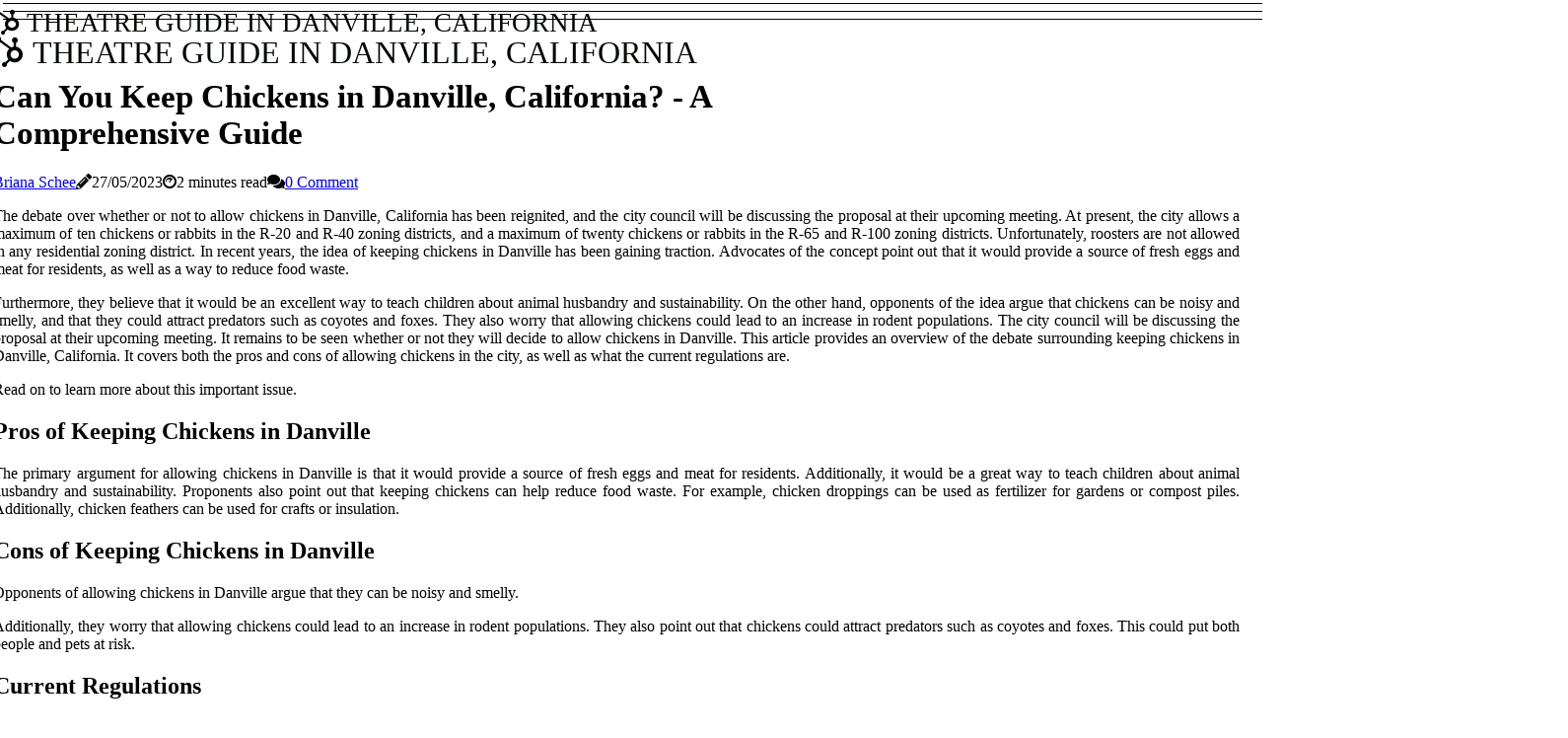

--- FILE ---
content_type: text/html;charset=utf-8
request_url: https://www.danvilletheatre.com/can-you-have-chickens-in-danville-california
body_size: 15545
content:
<!DOCTYPE html><html lang="en-US"><head><meta charset="UTF-8" /><meta http-equiv="X-UA-Compatible" content="IE=edge" /><meta name="viewport" content="width=device-width, initial-scale=1" /><meta name="generator" content="WordPress 5.9.3" /><meta name="robots" content="index,follow,max-snippet:-1, max-image-preview:large, max-video-preview:-1"><title>Can You Keep Chickens in Danville, California? - A Comprehensive Guide</title><meta name="author" content="Briana Schee" /><meta name="description" content="The debate over whether or not to allow chickens in Danville, California has been reignited. This article provides an overview of the debate surrounding..." /><meta name="keywords" content="danville" /><link rel="canonical" href="https://www.danvilletheatre.com/can-you-have-chickens-in-danville-california" /><meta property="og:locale" content="en_US" /><meta property="og:type" content="website" /><meta property="og:title" content="Can You Keep Chickens in Danville, California? - A Comprehensive Guide" /><meta property="og:description" content="The debate over whether or not to allow chickens in Danville, California has been reignited. This article provides an overview of the debate surrounding keeping chickens in Danville, California. It covers both the pros and cons of allowing chickens in the city, as " /><meta property="og:url" content="https://www.danvilletheatre.com/can-you-have-chickens-in-danville-california" /><meta property="og:site_name" content="danvilletheatre.com"/><meta property="og:image" content="https://www.danvilletheatre.com/img/37250841d4b0fe1ad00aa698714ce1ae.jpg?27"/><meta name="twitter:card" content="summary_large_image" /><meta name="twitter:description" content="The debate over whether or not to allow chickens in Danville, California has been reignited. This article provides an overview of the debate surrounding keeping chickens in Danville, California. It covers both the pros and cons of allowing chickens in the city, as " /><meta name="twitter:title" content="Can You Keep Chickens in Danville, California? - A Comprehensive Guide" /><script type='application/ld+json' class='yoast-schema-graph yoast-schema-graph--main'>{"@context": "https://schema.org","@graph": [{"@type": "WebSite","@id": "https://www.danvilletheatre.com#website","url": "https://www.danvilletheatre.com","name": "danvilletheatre.com","inLanguage": "en","description": "The debate over whether or not to allow chickens in Danville, California has been reignited. This article provides an overview of the debate surrounding keeping chickens in Danville, California. It covers both the pros and cons of allowing chickens in the city, as "},{"@type": "ImageObject","@id": "https://www.danvilletheatre.com/can-you-have-chickens-in-danville-california#primaryimage","inLanguage": "en","url": "https://www.danvilletheatre.com/img/37250841d4b0fe1ad00aa698714ce1ae.jpg?27","width": 1920,"height": 800,"caption": "Can You Keep Chickens in Danville, California? - A Comprehensive Guide"},{"@type": "WebPage","@id": "https://www.danvilletheatre.com/can-you-have-chickens-in-danville-california#webpage","url": "https://www.danvilletheatre.com/can-you-have-chickens-in-danville-california","name": "Can You Keep Chickens in Danville, California? - A Comprehensive Guide","isPartOf": {"@id": "https://www.danvilletheatre.com#website"},"inLanguage": "en","primaryImageOfPage": {"@id": "https://www.danvilletheatre.com/can-you-have-chickens-in-danville-california#primaryimage"},"datePublished": "2025-03-27T05-28-04.000Z","dateModified": "2025-03-27T05-28-04.000Z","description": "The debate over whether or not to allow chickens in Danville, California has been reignited. This article provides an overview of the debate surrounding keeping chickens in Danville, California. It covers both the pros and cons of allowing chickens in the city, as ","potentialAction": [{"@type": "ReadAction","target": ["https://www.danvilletheatre.com/can-you-have-chickens-in-danville-california"]}]}]}</script><link rel="icon" href="https://www.danvilletheatre.com/img/favicon.png" type="image/x-icon" /><link rel="apple-touch-icon-precomposed" sizes="57x57" href="https://www.danvilletheatre.com/img/apple-touch-icon-57x57.png" /><link rel="apple-touch-icon-precomposed" sizes="114x114" href="https://www.danvilletheatre.com/img/apple-touch-icon-114x114.png" /><link rel="apple-touch-icon-precomposed" sizes="72x72" href="https://www.danvilletheatre.com/img/apple-touch-icon-72x72.png" /><link rel="apple-touch-icon-precomposed" sizes="144x144" href="https://www.danvilletheatre.com/img/apple-touch-icon-144x144.png" /><link rel="apple-touch-icon-precomposed" sizes="60x60" href="https://www.danvilletheatre.com/img/apple-touch-icon-60x60.png" /><link rel="apple-touch-icon-precomposed" sizes="120x120" href="https://www.danvilletheatre.com/img/apple-touch-icon-120x120.png" /><link rel="apple-touch-icon-precomposed" sizes="76x76" href="https://www.danvilletheatre.com/img/apple-touch-icon-76x76.png" /><link rel="apple-touch-icon-precomposed" sizes="152x152" href="https://www.danvilletheatre.com/img/apple-touch-icon-152x152.png" /><link rel="icon" type="image/png" href="https://www.danvilletheatre.com/img/favicon-196x196.png" sizes="196x196" /><link rel="icon" type="image/png" href="https://www.danvilletheatre.com/img/favicon-96x96.png" sizes="96x96" /><link rel="icon" type="image/png" href="https://www.danvilletheatre.com/img/favicon-32x32.png" sizes="32x32" /><link rel="icon" type="image/png" href="https://www.danvilletheatre.com/img/favicon-16x16.png" sizes="16x16" /><link rel="icon" type="image/png" href="https://www.danvilletheatre.com/img/favicon-128.png" sizes="128x128" /><meta name="application-name" content="&nbsp;"/><meta name="msapplication-TileColor" content="#FFFFFF" /><meta name="msapplication-TileImage" content="mstile-144x144.png" /><meta name="msapplication-square70x70logo" content="mstile-70x70.png" /><meta name="msapplication-square150x150logo" content="mstile-150x150.png" /><meta name="msapplication-wide310x150logo" content="mstile-310x150.png" /><meta name="msapplication-square310x310logo" content="mstile-310x310.png" /><script> WebFontConfig = { google: { families: ['Alegreya', 'Cormorant'] } }; (function(d) { var wf = d.createElement('script'), s = d.scripts[0]; wf.src = 'https://ajax.googleapis.com/ajax/libs/webfont/1.6.26/webfont.js'; wf.async = true; s.parentNode.insertBefore(wf, s); })(document);</script><style type="text/css">:root{ --main-color:#551a8b; --font-heading:Alegreya; --font-body:Cormorant;}.enable_footer_columns_dark { background: #151515; color: #fff; border-top: 1px solid #303030;}</style><link rel="stylesheet" href="https://www.danvilletheatre.com/css/bootstrap.min.css?ver=3.0.7" type="text/css" media="all" /><link rel="stylesheet" href="https://cdnjs.cloudflare.com/ajax/libs/font-awesome/5.15.4/css/all.min.css" /><link rel="https://api.w.org/" href="https://www.danvilletheatre.com/wp-json" /><link rel="EditURI" type="application/rsd+xml" title="RSD" href="https://www.danvilletheatre.com/xmlrpc.php?rsd" /><link rel="wlwmanifest" type="application/wlwmanifest+xml" href="https://www.danvilletheatre.com/wp-includes/wlwmanifest.xml"/><link rel="shortlink" href="https://www.danvilletheatre.com"/><style type="text/css">.oymc_header_magazine_style.two_header_top_style.oymc_cus_top_share .header_top_bar_wrapper { background: #000501;}h4 {margin-top: 34px;}.home_section3 { background-color: #00050108;}.enable_footer_columns_dark { background: #000501; color: #fff; border-top: 1px solid #000501;}.oymc_radus_e {border-radius: 5px;}.single_post_title_main { text-align: left; max-width: 86%; font-size: 33px;}ul.jl_s_pagination { display: none;}.cc-window { position: fixed; left: 0; right: 0; bottom: 0; width: 100%; background-color: rgba(0,0,0,0.75); z-index: 999; opacity: 1; transition: all 0.3s ease;}.cc-window .box-cookies { padding: 15px; text-align: center; color: #DBE0DF; font-size: 13px; font-weight: 400; line-height: 30px;}.cc-window .box-cookies { padding: 15px; text-align: center; color: #DBE0DF; font-size: 13px; font-weight: 400; line-height: 30px;}.cc-window .cc-close .cc-reject .cc-custom{ display: inline-block; margin-left: 10px; line-height: normal; padding: 10px 20px; background-color: #000501; color: #fff; font-weight: bold; border-radius: 10px; cursor: pointer; transition: all 0.3s ease-in-out;}.footer_logo_about{font-weight: bold;font-size: 33px;}.post_content.oymc_content { text-align: justify;}.jm-post-like{cursor:pointer;}a.jm-post-like.loved { background: red; border-radius: 13px;}.single_post_share_icon_post li a i { display: inline-block; padding: 0; color: #fff; text-align: center; text-transform: capitalize; font-size: 16px; font-weight: 500; height: 40px; line-height: 40px; width: 40px; border-radius: 13px;}.single-post-meta-wrapper.oymc_sfoot i { float: left; display: inline-block; padding: 0; color: #000; text-align: center; margin-right: 0; text-transform: capitalize; font-size: 16px; font-weight: 500; height: 40px; line-height: 40px; width: 40px; border-radius: 13px; border: 1px solid #ebebeb;}.auth .author-info.oymc_auth_head { background: transparent; padding: 0px 11%; text-align: center; margin-bottom: 0px;}.main_title_col .auth { margin-top: 0px; margin-bottom: 30px; padding: 0px; border: 0px !important;}.auth .author-info.oymc_auth_head { background: transparent; padding: 0px 11%; text-align: center; margin-bottom: 0px;}.author-info.oymc_auth_head .author-avatar { display: block; float: right; margin-left: 50px;}.author-info.oymc_auth_head .avatar { width: 198px !important; border: 7px solid #fff; border-radius: 50%; overflow: hidden; margin-top: -27px;}.author-info.oymc_auth_head .author-description { float: right; display: block; margin: 0px; width: 55%;}.auth .author_commentcount, .auth .author_postcount { font-size: 12px; color: #fff; line-height: 1.2; background: #000501; margin-right: 5px; padding: 2px 10px; border-radius: 13px;}.grid-sidebar .box { margin-bottom: 0!important; width: 33%; padding: 0; padding-right: 20px; padding-left: 20px; float: left; position: relative;}ol {display: inline-block;list-style-type: none;margin: 0px 0px 20px 80px;padding: 0;overflow: hidden;font-size: 12px;padding-left: 0;border-left: 1px solid #000501;}ol li {display: inline;margin-right: 8px;}ol li::before {content: ">";margin-right: 8px;}ol li:first-child::before {content: "";}.jlm_w .jlma { top: 3px;}.jlm_w .jlmb { top: 11px;}.jlm_w .jlmc { top: 19px;}.jlm_w span { display: block; position: absolute; width: 124%; height: 1px; border-radius: 19px; background: #000501; left: 3px;}.bottom_footer_menu_text .oymc_ft_w { border-top: 1px solid #ffff;}.menu-footer { margin-bottom: 0; padding: 0px; float: right; margin: -5px 35px 0px 0px;}.footer-bottom { color: #fff;}#menu-footer-menu li a { text-decoration: none; color: #fff;}.jellywp_about_us_widget_wrapper .footer_logo_about {margin-bottom: 30px;float: none;display: inline-block;width:100%;}.oymc_cat_img_w:last-child, .footer-columns .oymc_cat_img_w:nth-last-child(2) {margin-bottom: 8px;}.jli-moon{font-family: Font Awesome 5 Pro!important;}.jli-moon:before { content: "\f022";}.jli-sun{font-family: Font Awesome 5 Free!important;}.jli-sun:before { content: "\f022";}.oymc_day_night .jl-night-toggle-icon { width: 47px; background: rgba(0,0,0,.3); border-radius: 22;}.oymc__cat_img_w .oymc__cat_img_c { height: 60px; position: relative; border-radius: 10px; margin-top: :6px;}.footer-columns .oymc__cat_img_w .oymc__cat_img_c { border: 3px solid #525252; background: #3a3939;}header.header-wraper.oymc_header_magazine_style.two_header_top_style.header_layout_style3_custom.oymc_cus_top_share.border_down { background: #000501; height: 122px;}.oymc__s_pagination { display: none;}.oymc_cites { margin-top: 40px;}.row { display: -ms-flexbox; display: flex; -ms-flex-wrap: wrap; flex-wrap: wrap; margin-right: -15px; margin-left: -15px; width: 100%;}.oymc__lead_large { display: block;position: relative;}.oymc__lead_mobile { display: none;position: relative;}@media only screen and (max-width: 400px) { .author-info.oymc_auth_head .author-description { float: right; display: block; margin: 0px; width: 100%;}.author-info.oymc_auth_head .author-avatar { display: block; float: none; margin-left: 0px;}.grid-sidebar .box { margin-bottom: 0!important; width: 100%; padding: 0; padding-right: 20px; padding-left: 20px; float: left; position: relative;}.oymc__lead_large { display: none;position: relative;}.oymc__lead_mobile { display: block;position: relative;}}</style><style></style></head><body class="mobile_nav_class jl-has-sidebar"><div class="options_layout_wrapper oymc_clear_at oymc_radius oymc_none_box_styles oymc_border_radiuss oymc_en_day_night"><div class="options_layout_container full_layout_enable_front"><header class="header-wraper oymc_header_magazine_style two_header_top_style header_layout_style3_custom oymc_cus_top_share "><div class="oymc_blank_nav"></div><div id="menu_wrapper" class="menu_wrapper oymc_menu_sticky oymc_stick"><div class="container"><div class="row"><div class="main_menu col-md-12" style="height: 50px;"><div class="logo_small_wrapper_table"><div class="logo_small_wrapper"><a class="logo_link" href="https://www.danvilletheatre.com" style="margin-top: -10px;"><div class="oymc_logo_n"><div class="fab fa-hubspot" style="font-size: 27px;color: #000501;"> THEATRE GUIDE IN DANVILLE, CALIFORNIA</div></div><div class="oymc_logo_w"><div class="fab fa-hubspot" style="font-size: 32px;color: #000501;"> THEATRE GUIDE IN DANVILLE, CALIFORNIA</div></div></a></div></div><div class="search_header_menu oymc_nav_mobile"><div class="menu_mobile_icons"><div class="jlm_w"><span class="jlma"></span><span class="jlmb"></span><span class="jlmc"></span></div></div></div></div></div></div></div></div></header><div class="mobile_menu_overlay"></div><div class="oymc_single_style4"><div class="single_content_header single_captions_overlay_bottom_image_full_width"><div class="image-post-thumb" style="background-image: url('https://www.danvilletheatre.com/img/37250841d4b0fe1ad00aa698714ce1ae.jpg?27')"></div><div class="single_full_breadcrumbs_top"><div class="container"><div class="row"><div class="col-md-12"></div></div></div></div><div class="single_post_entry_content_wrapper"><div class="container"><div class="row"><div class="col-md-12"><div class="single_post_entry_content"><h1 class="single_post_title_main">Can You Keep Chickens in Danville, California? - A Comprehensive Guide</h1><span class="oymc_post_meta"><span class="oymc_author_img_w"><i class="jli-user"></i><a href="https://www.danvilletheatre.com/briana-schee" title="Posts by Briana Schee" rel="author">Briana Schee</a></span><span class="post-date"><i class="fas fa-pencil-alt"></i>27/05/2023</span><span class="post-read-time"><i class="fab fa-cloudscale"></i>2 minutes read</span><span class="meta-comment"><i class="fa fa-comments"></i><a href="#">0 Comment</a></span></span></div></div></div></div></div></div></div><section id="content_main" class="clearfix oymc_spost"><div class="container"><div class="row main_content"><div class="col-md-8 loop-large-post" id="content"><div class="widget_container content_page"><div class="post type-post status-publish format-gallery has-post-thumbnail hentry category-business tag-inspiration tag-morning tag-tip tag-tutorial post_format-post-format-gallery"><div class="single_section_content box blog_large_post_style"><div class="post_content_w"><div class="post_content oymc_content"><p>The debate over whether or not to allow chickens in Danville, California has been reignited, and the city council will be discussing the proposal at their upcoming meeting. At present, the city allows a maximum of ten chickens or rabbits in the R-20 and R-40 zoning districts, and a maximum of twenty chickens or rabbits in the R-65 and R-100 zoning districts. Unfortunately, roosters are not allowed in any residential zoning district. In recent years, the idea of keeping chickens in Danville has been gaining traction. Advocates of the concept point out that it would provide a source of fresh eggs and meat for residents, as well as a way to reduce food waste. </p><p>Furthermore, they believe that it would be an excellent way to teach children about animal husbandry and sustainability. On the other hand, opponents of the idea argue that chickens can be noisy and smelly, and that they could attract predators such as coyotes and foxes. They also worry that allowing chickens could lead to an increase in rodent populations. The city council will be discussing the proposal at their upcoming meeting. It remains to be seen whether or not they will decide to allow chickens in Danville. This article provides an overview of the debate surrounding keeping chickens in Danville, California. It covers both the pros and cons of allowing chickens in the city, as well as what the current regulations are. </p><p>Read on to learn more about this important issue.<h2><b>Pros of Keeping Chickens in Danville</b></h2>The primary argument for allowing chickens in Danville is that it would provide a source of fresh eggs and meat for residents. Additionally, it would be a great way to teach children about animal husbandry and sustainability. Proponents also point out that keeping chickens can help reduce food waste. For example, chicken droppings can be used as fertilizer for gardens or compost piles. Additionally, chicken feathers can be used for crafts or insulation.<h2><b>Cons of Keeping Chickens in Danville</b></h2>Opponents of allowing chickens in Danville argue that they can be noisy and smelly. </p><p>Additionally, they worry that allowing chickens could lead to an increase in rodent populations. They also point out that chickens could attract predators such as coyotes and foxes. This could put both people and pets at risk.<h2><b>Current Regulations</b></h2>Currently, the city allows a maximum of ten chickens or rabbits in the R-20 and R-40 zoning districts, and a maximum of twenty chickens or rabbits in the R-65 and R-100 zoning districts. Unfortunately, roosters are not allowed in any residential zoning district.<h2><b>Conclusion</b></h2>The debate over whether or not to allow chickens in Danville is ongoing. The city council will be discussing the proposal at their upcoming meeting. </p><p>It remains to be seen whether or not they will decide to allow chickens in Danville.</p></div></div><div class="clearfix"></div><div class="single_tag_share"><div class="tag-cat"><ul class="single_post_tag_layout"><li><a href="https://www.danvilletheatre.com/can-you-have-chickens-in-danville-california" rel="tag">danville</a></li></ul></div></div><div class="postnav_w"><div class="postnav_left"><div class="single_post_arrow_content"><a href="https://www.danvilletheatre.com/where-can-i-watch-movies-for-free" id="prepost"> <span class="oymc_cpost_nav"> <span class="oymc_post_nav_link"><i class="jli-left-arrow"></i>Previous post</span><span class="oymc_cpost_title">Where to Watch Movies for Free: A Comprehensive Guide</span></span></a></div></div></div><div class="related-posts"><h4>Related Posts</h4><div class="single_related_post" id="relatedposts"><div class="oymc_m_right oymc_m_list oymc_m_img"><div class="oymc_m_right_w"><div class="oymc_m_right_img oymc_radus_e"><a href="https://www.danvilletheatre.com/what-county-is-danville-ca-in"><img width="500" height="350" src="https://www.danvilletheatre.com/img/tc1bba6af2914e7c1a5a4539488bb9247.jpg?27" class="attachment-sprasa_slider_grid_small size-sprasa_slider_grid_small wp-post-image" alt="What County is Danville, CA Located In?" loading="lazy" onerror="imgError(this)"></a></div><div class="oymc_m_right_content"><h2 class="entry-title"> <a href="https://www.danvilletheatre.com/what-county-is-danville-ca-in" tabindex="-1">What County is Danville, CA Located In?</a></h2><span class="oymc_post_meta"><span class="oymc_author_img_w"><i class="jli-user"></i><a href="https://www.danvilletheatre.com/briana-schee" title="Posts by Briana Schee" rel="author">Briana Schee</a></span><span class="post-read-time"><i class="fab fa-cloudscale"></i>0 minutes read</span></span><p>Discover what county Danville, CA is located in and learn more about its small-town character, recreational activities, dining culture, family environment and vibrant arts scene.</p></div></div></div><div class="oymc_m_right oymc_m_list oymc_m_img"><div class="oymc_m_right_w"><div class="oymc_m_right_img oymc_radus_e"><a href="https://www.danvilletheatre.com/what-is-the-parking-situation-like-near-danville-ca-theatres"><img width="500" height="350" src="https://www.danvilletheatre.com/img/tfe01da7d4bbc16efd47bfb667293f57b.jpg?27" class="attachment-sprasa_slider_grid_small size-sprasa_slider_grid_small wp-post-image" alt="Parking Near Danville, CA Theatres: What You Need to Know" loading="lazy" onerror="imgError(this)"></a></div><div class="oymc_m_right_content"><h2 class="entry-title"> <a href="https://www.danvilletheatre.com/what-is-the-parking-situation-like-near-danville-ca-theatres" tabindex="-1">Parking Near Danville, CA Theatres: What You Need to Know</a></h2><span class="oymc_post_meta"><span class="oymc_author_img_w"><i class="jli-user"></i><a href="https://www.danvilletheatre.com/briana-schee" title="Posts by Briana Schee" rel="author">Briana Schee</a></span><span class="post-read-time"><i class="fab fa-cloudscale"></i>2 minutes read</span></span><p>If you're planning a trip to Danville, CA theatres, there are plenty of parking opportunities in the city center. Consider alternative transportation options such as walking or biking and find out more about accessible parking lots.</p></div></div></div><div class="oymc_m_right oymc_m_list oymc_m_img"><div class="oymc_m_right_w"><div class="oymc_m_right_img oymc_radus_e"><a href="https://www.danvilletheatre.com/what-are-the-special-seats-in-a-theatre-called"><img width="500" height="350" src="https://www.danvilletheatre.com/img/t38d686d592c497080f79554a78c50549.jpg?27" class="attachment-sprasa_slider_grid_small size-sprasa_slider_grid_small wp-post-image" alt="What are the Special Seats in a Theatre Called?" loading="lazy" onerror="imgError(this)"></a></div><div class="oymc_m_right_content"><h2 class="entry-title"> <a href="https://www.danvilletheatre.com/what-are-the-special-seats-in-a-theatre-called" tabindex="-1">What are the Special Seats in a Theatre Called?</a></h2><span class="oymc_post_meta"><span class="oymc_author_img_w"><i class="jli-user"></i><a href="https://www.danvilletheatre.com/briana-schee" title="Posts by Briana Schee" rel="author">Briana Schee</a></span><span class="post-read-time"><i class="fab fa-cloudscale"></i>1 minute read</span></span><p>Learn about special seats in theaters such as stalls, costume circle, boxes, upper circle and gallery of gods.</p></div></div></div><div class="oymc_m_right oymc_m_list oymc_m_img"><div class="oymc_m_right_w"><div class="oymc_m_right_img oymc_radus_e"><a href="https://www.danvilletheatre.com/is-it-possible-to-rent-out-a-theatre-in-danville-ca-for-private-events-or-screenings"><img width="500" height="350" src="https://www.danvilletheatre.com/img/t547655adbec3f69829a17b924efa0a1c.jpg?27" class="attachment-sprasa_slider_grid_small size-sprasa_slider_grid_small wp-post-image" alt="Renting a Theatre in Danville, CA for Private Events or Screenings - An Expert's Guide" loading="lazy" onerror="imgError(this)"></a></div><div class="oymc_m_right_content"><h2 class="entry-title"> <a href="https://www.danvilletheatre.com/is-it-possible-to-rent-out-a-theatre-in-danville-ca-for-private-events-or-screenings" tabindex="-1">Renting a Theatre in Danville, CA for Private Events or Screenings - An Expert's Guide</a></h2><span class="oymc_post_meta"><span class="oymc_author_img_w"><i class="jli-user"></i><a href="https://www.danvilletheatre.com/briana-schee" title="Posts by Briana Schee" rel="author">Briana Schee</a></span><span class="post-read-time"><i class="fab fa-cloudscale"></i>1 minute read</span></span><p>Are you looking for a unique and special venue to host your private event or screening in Danville, CA? Look no further! You can easily rent a screening room or private screening venue in the area and access a collection of unique and unknown places to turn your ev</p></div></div></div></div></div><div id="comments" class="comments-area"><div id="respond" class="comment-respond"><h3 id="reply-title" class="comment-reply-title">Leave Reply</h3><form method="post" id="commentform" class="comment-form"><p class="comment-notes"><span id="email-notes">Required fields are marked <span class="required">*</span></p><p class="comment-form-comment"><textarea class="u-full-width" id="comment" name="comment" cols="45" rows="8" aria-required="true" placeholder="Message"></textarea></p><div class="form-fields row"><span class="comment-form-author col-md-4"><input id="author" name="author" type="text" value="" size="30" placeholder="Your Name"></span><span class="comment-form-email col-md-4"><input id="email" name="email" type="text" value="" size="30" placeholder="Email"></span><span class="comment-form-url col-md-4"><input id="url" name="url" type="text" value="" size="30" placeholder="Your site"></span></div><p class="comment-form-cookies-consent"><input id="wp-comment-cookies-consent" name="wp-comment-cookies-consent" type="checkbox" value="yes"><label for="wp-comment-cookies-consent">I agree that spam comments wont´t be published</label></p><p class="form-submit"><input name="submit" type="submit" id="submit" class="submit" value="Post a Message"><input type="hidden" name="comment_post_ID" id="comment_post_ID"></p></form></div></div></div></div><div class="brack_space"></div></div></div><div class="col-md-4" id="sidebar"><div class="oymc_sidebar_w"><div id="sprasa_recent_post_text_widget-9" class="widget sidewidget post_list_widget"><div class="widget_oymc_wrapper"><div class="ettitle"><div class="widget-title"><h2 class="oymc_title_c">More Posts</h2></div></div><div class="bt_post_widget"><div class="oymc_m_right oymc_sm_list oymc_ml oymc_clear_at"><div class="oymc_m_right_w"><div class="oymc_m_right_img oymc_radus_e"><a href="https://www.danvilletheatre.com/is-it-possible-to-purchase-tickets-in-person-for-shows-at-danville-ca-theatres"><img width="120" height="120" src="https://www.danvilletheatre.com/img/m77b642bd5e123cba9c5f4a45b5a45667.jpg?27" class="attachment-sprasa_small_feature size-sprasa_small_feature wp-post-image" alt="Experience the Magic of Danville, CA Theatres" loading="lazy" onerror="imgError(this)"></a></div><div class="oymc_m_right_content"><h2 class="entry-title"> <a href="https://www.danvilletheatre.com/is-it-possible-to-purchase-tickets-in-person-for-shows-at-danville-ca-theatres" tabindex="-1">Experience the Magic of Danville, CA Theatres</a></h2><span class="oymc_post_meta"><span class="post-read-time"><i class="fab fa-cloudscale"></i>1 minute read</span></span></div></div></div><div class="oymc_m_right oymc_sm_list oymc_ml oymc_clear_at"><div class="oymc_m_right_w"><div class="oymc_m_right_img oymc_radus_e"><a href="https://www.danvilletheatre.com/do-military-personnel-get-discounts"><img width="120" height="120" src="https://www.danvilletheatre.com/img/m9a302c88327f1120eb4055b40507b8d5.jpg?27" class="attachment-sprasa_small_feature size-sprasa_small_feature wp-post-image" alt="Do Military Personnel Get Discounts? - Benefits of Military Discounts" loading="lazy" onerror="imgError(this)"></a></div><div class="oymc_m_right_content"><h2 class="entry-title"> <a href="https://www.danvilletheatre.com/do-military-personnel-get-discounts" tabindex="-1">Do Military Personnel Get Discounts? - Benefits of Military Discounts</a></h2><span class="oymc_post_meta"><span class="post-read-time"><i class="fab fa-cloudscale"></i>1 minute read</span></span></div></div></div><div class="oymc_m_right oymc_sm_list oymc_ml oymc_clear_at"><div class="oymc_m_right_w"><div class="oymc_m_right_img oymc_radus_e"><a href="https://www.danvilletheatre.com/danville-ca-theatres-the-perfect-date"><img width="120" height="120" src="https://www.danvilletheatre.com/img/ma7166218d34ed52fb2db2e8f1bd9b95b.jpg?27" class="attachment-sprasa_small_feature size-sprasa_small_feature wp-post-image" alt="Danville CA Theatres: The Perfect Date Night Destination" loading="lazy" onerror="imgError(this)"></a></div><div class="oymc_m_right_content"><h2 class="entry-title"> <a href="https://www.danvilletheatre.com/danville-ca-theatres-the-perfect-date" tabindex="-1">Danville CA Theatres: The Perfect Date Night Destination</a></h2><span class="oymc_post_meta"><span class="post-read-time"><i class="fab fa-cloudscale"></i>7 minutes read</span></span></div></div></div><div class="oymc_m_right oymc_sm_list oymc_ml oymc_clear_at"><div class="oymc_m_right_w"><div class="oymc_m_right_img oymc_radus_e"><a href="https://www.danvilletheatre.com/is-it-possible-to-purchase-gift-cards-for-shows-at-danville-ca-theatres"><img width="120" height="120" src="https://www.danvilletheatre.com/img/mcfa689db991718b2dad8bc98ac9c3673.jpg?27" class="attachment-sprasa_small_feature size-sprasa_small_feature wp-post-image" alt="Gift Cards for Shows at Danville, CA Theatres: The Perfect Gift for Any Occasion" loading="lazy" onerror="imgError(this)"></a></div><div class="oymc_m_right_content"><h2 class="entry-title"> <a href="https://www.danvilletheatre.com/is-it-possible-to-purchase-gift-cards-for-shows-at-danville-ca-theatres" tabindex="-1">Gift Cards for Shows at Danville, CA Theatres: The Perfect Gift for Any Occasion</a></h2><span class="oymc_post_meta"><span class="post-read-time"><i class="fab fa-cloudscale"></i>1 minute read</span></span></div></div></div></div></div></div></div></div></div></div></section><div id="content_nav" class="oymc_mobile_nav_wrapper"><div id="nav" class="oymc_mobile_nav_inner"><div class="menu_mobile_icons mobile_close_icons closed_menu"> <span class="oymc_close_wapper"><span class="oymc_close_1"></span><span class="oymc_close_2"></span></span></div><ul id="mobile_menu_slide" class="menu_moble_slide"><li class="menu-item current-menu-item current_page_item"> <a href="https://www.danvilletheatre.com">Home<span class="border-menu"></span></a></li><li class="menu-item menu-item-has-children"> <a href="#">Top Posts<span class="border-menu"></span><span class="arrow_down"><i class="jli-down-chevron" aria-hidden="true"></i></span></a><ul class="sub-menu"><li class="menu-item current-menu-item current_page_item"> <a class="bd_left" href="https://www.danvilletheatre.com/what-is-the-best-way-to-get-to-danville-ca-theatres-by-car">The Easiest Way to Reach Danville, CA Theatres by Car<span class="border-menu"></span></a></li><li class="menu-item current-menu-item current_page_item"> <a class="bd_left" href="https://www.danvilletheatre.com/is-it-possible-to-purchase-tickets-in-person-for-shows-at-danville-ca-theatres">Experience the Magic of Danville, CA Theatres<span class="border-menu"></span></a></li><li class="menu-item current-menu-item current_page_item"> <a class="bd_left" href="https://www.danvilletheatre.com/what-is-the-parking-situation-like-near-danville-ca-theatres">Parking Near Danville, CA Theatres: What You Need to Know<span class="border-menu"></span></a></li><li class="menu-item current-menu-item current_page_item"> <a class="bd_left" href="https://www.danvilletheatre.com/do-movies-have-military-discount">Do Movies Offer Military Discounts? - Get the Best Deals for Veterans and Active Duty Personnel<span class="border-menu"></span></a></li><li class="menu-item current-menu-item current_page_item"> <a class="bd_left" href="https://www.danvilletheatre.com/what-time-does-the-town-of-danville-office-open">When is the City of Danville Office Open?<span class="border-menu"></span></a></li><li class="menu-item current-menu-item current_page_item"> <a class="bd_left" href="https://www.danvilletheatre.com/is-it-possible-to-rent-out-a-theatre-in-danville-ca-for-private-events-or-screenings">Renting a Theatre in Danville, CA for Private Events or Screenings - An Expert's Guide<span class="border-menu"></span></a></li><li class="menu-item current-menu-item current_page_item"> <a class="bd_left" href="https://www.danvilletheatre.com/is-blackhawk-theater-closing">The Impact of the Closure of Century Blackhawk Plaza Movie Theater<span class="border-menu"></span></a></li><li class="menu-item current-menu-item current_page_item"> <a class="bd_left" href="https://www.danvilletheatre.com/what-are-the-guidelines-for-movie-theaters-in-california">Movie Theaters Reopening in California: Guidelines for a Safe Return<span class="border-menu"></span></a></li><li class="menu-item current-menu-item current_page_item"> <a class="bd_left" href="https://www.danvilletheatre.com/can-you-have-chickens-in-danville-california">Can You Keep Chickens in Danville, California? - A Comprehensive Guide<span class="border-menu"></span></a></li><li class="menu-item current-menu-item current_page_item"> <a class="bd_left" href="https://www.danvilletheatre.com/what-is-the-curfew-for-minors-in-danville-ca">Curfew for Minors in Danville, CA: What You Need to Know<span class="border-menu"></span></a></li><li class="menu-item current-menu-item current_page_item"> <a class="bd_left" href="https://www.danvilletheatre.com/how-far-in-advance-should-tickets-be-purchased-for-shows-at-danville-ca-theatres">When to Buy Tickets for Shows at Danville, CA Theatres<span class="border-menu"></span></a></li><li class="menu-item current-menu-item current_page_item"> <a class="bd_left" href="https://www.danvilletheatre.com/danville-ca-theatres-the-perfect-date">Danville CA Theatres: The Perfect Date Night Destination<span class="border-menu"></span></a></li><li class="menu-item current-menu-item current_page_item"> <a class="bd_left" href="https://www.danvilletheatre.com/what-is-the-refund-policy-for-tickets-purchased-at-danville-ca-theatres">What is the Refund Policy for Tickets Purchased at Danville, CA Theatres?<span class="border-menu"></span></a></li><li class="menu-item current-menu-item current_page_item"> <a class="bd_left" href="https://www.danvilletheatre.com/are-there-any-temperature-checks-required-to-enter-danville-ca-theatres">Are Temperature Checks Necessary to Enter Danville, CA Theatres?<span class="border-menu"></span></a></li><li class="menu-item current-menu-item current_page_item"> <a class="bd_left" href="https://www.danvilletheatre.com/what-county-is-danville-ca-in">What County is Danville, CA Located In?<span class="border-menu"></span></a></li><li class="menu-item current-menu-item current_page_item"> <a class="bd_left" href="https://www.danvilletheatre.com/what-is-the-biggest-movie-theater-in-la">The Best Movie Theaters in Los Angeles: An Expert's Guide<span class="border-menu"></span></a></li><li class="menu-item current-menu-item current_page_item"> <a class="bd_left" href="https://www.danvilletheatre.com/is-it-possible-to-purchase-gift-cards-for-shows-at-danville-ca-theatres">Gift Cards for Shows at Danville, CA Theatres: The Perfect Gift for Any Occasion<span class="border-menu"></span></a></li><li class="menu-item current-menu-item current_page_item"> <a class="bd_left" href="https://www.danvilletheatre.com/what-are-the-special-seats-in-a-theatre-called">What are the Special Seats in a Theatre Called?<span class="border-menu"></span></a></li><li class="menu-item current-menu-item current_page_item"> <a class="bd_left" href="https://www.danvilletheatre.com/do-military-personnel-get-discounts">Do Military Personnel Get Discounts? - Benefits of Military Discounts<span class="border-menu"></span></a></li><li class="menu-item current-menu-item current_page_item"> <a class="bd_left" href="https://www.danvilletheatre.com/is-there-a-noise-ordinance-in-danville-ca">Noise Ordinance in Danville, CA: What You Need to Know<span class="border-menu"></span></a></li><li class="menu-item current-menu-item current_page_item"> <a class="bd_left" href="https://www.danvilletheatre.com/what-is-the-cost-of-tickets-for-shows-at-danville-ca-theatres">Experience the Best of Danville, CA Theatres<span class="border-menu"></span></a></li><li class="menu-item current-menu-item current_page_item"> <a class="bd_left" href="https://www.danvilletheatre.com/are-there-any-discounts-available-for-military-personnel-at-danville-ca-theatres">Military Discounts at Danville, CA Theatres: Show Your Appreciation for Our Veterans<span class="border-menu"></span></a></li><li class="menu-item current-menu-item current_page_item"> <a class="bd_left" href="https://www.danvilletheatre.com/where-can-i-stream-movies-for-free">Where to Stream Movies for Free: 11 Best Free Movie Streaming Sites<span class="border-menu"></span></a></li><li class="menu-item current-menu-item current_page_item"> <a class="bd_left" href="https://www.danvilletheatre.com/where-can-i-watch-movies-for-free">Where to Watch Movies for Free: A Comprehensive Guide<span class="border-menu"></span></a></li><li class="menu-item current-menu-item current_page_item"> <a class="bd_left" href="https://www.danvilletheatre.com/can-you-have-chickens-in-danville-california">Can You Keep Chickens in Danville, California? - A Comprehensive Guide<span class="border-menu"></span></a></li></ul></li></ul><div id="sprasa_recent_post_text_widget-11" class="widget post_list_widget"><div class="widget_oymc_wrapper"><div class="ettitle"><div class="widget-title"><h2 class="oymc_title_c">New Articles</h2></div></div><div class="bt_post_widget"><div class="oymc_m_right oymc_sm_list oymc_ml oymc_clear_at"><div class="oymc_m_right_w"><div class="oymc_m_right_img oymc_radus_e"><a href="https://www.danvilletheatre.com/are-there-any-discounts-available-for-military-personnel-at-danville-ca-theatres"><img width="120" height="120" src="https://www.danvilletheatre.com/img/m198a8a908fcdbe1bfc8c8b6d5df9b476.jpg?27" class="attachment-sprasa_small_feature size-sprasa_small_feature wp-post-image" alt="Military Discounts at Danville, CA Theatres: Show Your Appreciation for Our Veterans" loading="lazy" onerror="imgError(this)"></a></div><div class="oymc_m_right_content"><h2 class="entry-title"><a href="https://www.danvilletheatre.com/are-there-any-discounts-available-for-military-personnel-at-danville-ca-theatres" tabindex="-1">Military Discounts at Danville, CA Theatres: Show Your Appreciation for Our Veterans</a></h2><span class="oymc_post_meta"> <span class="post-date"><i class="fas fa-pencil-alt"></i>02/03/2025</span></span></div></div></div><div class="oymc_m_right oymc_sm_list oymc_ml oymc_clear_at"><div class="oymc_m_right_w"><div class="oymc_m_right_img oymc_radus_e"><a href="https://www.danvilletheatre.com/do-movies-have-military-discount"><img width="120" height="120" src="https://www.danvilletheatre.com/img/m21fac508e76e7942493f048e7e2bc763.jpg?27" class="attachment-sprasa_small_feature size-sprasa_small_feature wp-post-image" alt="Do Movies Offer Military Discounts? - Get the Best Deals for Veterans and Active Duty Personnel" loading="lazy" onerror="imgError(this)"></a></div><div class="oymc_m_right_content"><h2 class="entry-title"><a href="https://www.danvilletheatre.com/do-movies-have-military-discount" tabindex="-1">Do Movies Offer Military Discounts? - Get the Best Deals for Veterans and Active Duty Personnel</a></h2><span class="oymc_post_meta"> <span class="post-date"><i class="fas fa-pencil-alt"></i>02/03/2025</span></span></div></div></div><div class="oymc_m_right oymc_sm_list oymc_ml oymc_clear_at"><div class="oymc_m_right_w"><div class="oymc_m_right_img oymc_radus_e"><a href="https://www.danvilletheatre.com/what-is-the-curfew-for-minors-in-danville-ca"><img width="120" height="120" src="https://www.danvilletheatre.com/img/m8d7e4f5cf6fac586bf604bb1c6288239.jpg?27" class="attachment-sprasa_small_feature size-sprasa_small_feature wp-post-image" alt="Curfew for Minors in Danville, CA: What You Need to Know" loading="lazy" onerror="imgError(this)"></a></div><div class="oymc_m_right_content"><h2 class="entry-title"><a href="https://www.danvilletheatre.com/what-is-the-curfew-for-minors-in-danville-ca" tabindex="-1">Curfew for Minors in Danville, CA: What You Need to Know</a></h2><span class="oymc_post_meta"> <span class="post-date"><i class="fas fa-pencil-alt"></i>02/03/2025</span></span></div></div></div></div></div></div><div id="sprasa_about_us_widget-3" class="widget jellywp_about_us_widget"><div class="widget_oymc_wrapper about_widget_content"><div class="jellywp_about_us_widget_wrapper"><div class="social_icons_widget"><ul class="social-icons-list-widget icons_about_widget_display"><li> <a class="facebook" rel="nofollow noopener" href="https://www.facebook.com/sharer.php?u=https://www.danvilletheatre.com/post" target="_blank"><i class="jli-facebook"></i></a></li><li> <a class="twitter" rel="nofollow noopener" href="https://twitter.com/share?url=https://www.danvilletheatre.com/post&amp;text=https://www.danvilletheatre.com/post&amp;hashtags=danvilletheatre.com" target="_blank"><i class="jli-twitter"></i></a></li><li> <a class="linkedin" rel="nofollow noopener" href="http://www.linkedin.com/shareArticle?mini=true&amp;url=https://www.danvilletheatre.com/post" target="_blank"><i class="jli-linkedin"></i></a></li></ul></div></div></div></div></div></div><footer id="footer-container" class="oymc_footer_act enable_footer_columns_dark"><div class="footer-columns"><div class="container"><div class="row"><div class="col-md-4"><div id="sprasa_about_us_widget-2" class="widget jellywp_about_us_widget"><div class="widget_oymc_wrapper about_widget_content"><div class="jellywp_about_us_widget_wrapper"><div class="footer_logo_about" style="">THEATRE GUIDE IN DANVILLE, CALIFORNIA</div><div>Discover the best theatres in Danville, California! From classic films to live performances, our Theatre Guide highlights top venues, upcoming shows, and local arts events. Explore Danville’s vibrant performing arts scene today!</div><div class="social_icons_widget"><ul class="social-icons-list-widget icons_about_widget_display"></ul></div></div></div></div><div id="sprasa_about_us_widget-4" class="widget jellywp_about_us_widget"><div class="widget_oymc_wrapper about_widget_content"><div class="jellywp_about_us_widget_wrapper"><div class="social_icons_widget"><ul class="social-icons-list-widget icons_about_widget_display"></ul></div></div></div></div></div></div></div></div><div class="footer-bottom enable_footer_copyright_dark"><div class="container"><div class="row bottom_footer_menu_text"><div class="col-md-12"><div class="oymc_ft_w">© Copyright <span id="year"></span> danvilletheatre.com. All rights reserved.<ul id="menu-footer-menu" class="menu-footer"><li class="menu-item menu-item-6"> <a rel="nofollow" href="https://www.danvilletheatre.com/briana-schee">About us THEATRE GUIDE IN DANVILLE, CALIFORNIA</a></li><li class="menu-item menu-item-7"> <a rel="nofollow" href="https://www.danvilletheatre.com/privacy">Privacy policy</a></li></li></ul></div></div></div></div></div></footer><div id="go-top"> <a href="#go-top"><i class="jli-up-chevron"></i></a></div></div></div><div id="ccokies" role="dialog" aria-live="polite" aria-label="cookieconsent" aria-describedby="cookieconsent:desc" class="cc-window cc-banner cc-type-info cc-theme-block cc-bottom " style="display:none;"><div class="box-cookies"><span aria-label="dismiss cookie message" role="button" tabindex="0" class="cc-open fa fa-cookie" style="display:none;"></span><span class="cc-message innercookie">This website uses cookies.<a style="color: white;text-decoration: underline!important;" rel="nofollow" href="https://www.danvilletheatre.com/privacy"> Cookies Policy</a>.</span><span aria-label="dismiss cookie message" role="button" tabindex="0" class="cc-close innercookie"> OK !</span><span aria-label="dismiss cookie message" role="button" tabindex="0" class="cc-custom innercookie"> Custom Permisions</span><span aria-label="dismiss cookie message" role="button" tabindex="0" class="cc-reject innercookie"> Reject All</span></div></div><script src="https://www.danvilletheatre.com/wp-includes/js/jquery/jquery.min.js?ver=1.11.4-wp"></script><style> *, :before, :after { --tw-border-spacing-x: 0; --tw-border-spacing-y: 0; --tw-translate-x: 0; --tw-translate-y: 0; --tw-rotate: 0; --tw-skew-x: 0; --tw-skew-y: 0; --tw-scale-x: 1; --tw-scale-y: 1; --tw-pan-x: ; --tw-pan-y: ; --tw-pinch-zoom: ; --tw-scroll-snap-strictness: proximity; --tw-ordinal: ; --tw-slashed-zero: ; --tw-numeric-figure: ; --tw-numeric-spacing: ; --tw-numeric-fraction: ; --tw-ring-inset: ; --tw-ring-offset-width: 0px; --tw-ring-offset-color: #fff; --tw-ring-color: rgba(59, 130, 246, .5); --tw-ring-offset-shadow: 0 0 transparent; --tw-ring-shadow: 0 0 transparent; --tw-shadow: 0 0 transparent; --tw-shadow-colored: 0 0 transparent; --tw-blur: ; --tw-brightness: ; --tw-contrast: ; --tw-grayscale: ; --tw-hue-rotate: ; --tw-invert: ; --tw-saturate: ; --tw-sepia: ; --tw-drop-shadow: ; --tw-backdrop-blur: ; --tw-backdrop-brightness: ; --tw-backdrop-contrast: ; --tw-backdrop-grayscale: ; --tw-backdrop-hue-rotate: ; --tw-backdrop-invert: ; --tw-backdrop-opacity: ; --tw-backdrop-saturate: ; --tw-backdrop-sepia: } ::-webkit-backdrop { --tw-border-spacing-x: 0; --tw-border-spacing-y: 0; --tw-translate-x: 0; --tw-translate-y: 0; --tw-rotate: 0; --tw-skew-x: 0; --tw-skew-y: 0; --tw-scale-x: 1; --tw-scale-y: 1; --tw-pan-x: ; --tw-pan-y: ; --tw-pinch-zoom: ; --tw-scroll-snap-strictness: proximity; --tw-ordinal: ; --tw-slashed-zero: ; --tw-numeric-figure: ; --tw-numeric-spacing: ; --tw-numeric-fraction: ; --tw-ring-inset: ; --tw-ring-offset-width: 0px; --tw-ring-offset-color: #fff; --tw-ring-color: rgba(59, 130, 246, .5); --tw-ring-offset-shadow: 0 0 transparent; --tw-ring-shadow: 0 0 transparent; --tw-shadow: 0 0 transparent; --tw-shadow-colored: 0 0 transparent; --tw-blur: ; --tw-brightness: ; --tw-contrast: ; --tw-grayscale: ; --tw-hue-rotate: ; --tw-invert: ; --tw-saturate: ; --tw-sepia: ; --tw-drop-shadow: ; --tw-backdrop-blur: ; --tw-backdrop-brightness: ; --tw-backdrop-contrast: ; --tw-backdrop-grayscale: ; --tw-backdrop-hue-rotate: ; --tw-backdrop-invert: ; --tw-backdrop-opacity: ; --tw-backdrop-saturate: ; --tw-backdrop-sepia: } ::backdrop { --tw-border-spacing-x: 0; --tw-border-spacing-y: 0; --tw-translate-x: 0; --tw-translate-y: 0; --tw-rotate: 0; --tw-skew-x: 0; --tw-skew-y: 0; --tw-scale-x: 1; --tw-scale-y: 1; --tw-pan-x: ; --tw-pan-y: ; --tw-pinch-zoom: ; --tw-scroll-snap-strictness: proximity; --tw-ordinal: ; --tw-slashed-zero: ; --tw-numeric-figure: ; --tw-numeric-spacing: ; --tw-numeric-fraction: ; --tw-ring-inset: ; --tw-ring-offset-width: 0px; --tw-ring-offset-color: #fff; --tw-ring-color: rgba(59, 130, 246, .5); --tw-ring-offset-shadow: 0 0 transparent; --tw-ring-shadow: 0 0 transparent; --tw-shadow: 0 0 transparent; --tw-shadow-colored: 0 0 transparent; --tw-blur: ; --tw-brightness: ; --tw-contrast: ; --tw-grayscale: ; --tw-hue-rotate: ; --tw-invert: ; --tw-saturate: ; --tw-sepia: ; --tw-drop-shadow: ; --tw-backdrop-blur: ; --tw-backdrop-brightness: ; --tw-backdrop-contrast: ; --tw-backdrop-grayscale: ; --tw-backdrop-hue-rotate: ; --tw-backdrop-invert: ; --tw-backdrop-opacity: ; --tw-backdrop-saturate: ; --tw-backdrop-sepia: } .pointer-events-none { pointer-events: none } .static { position: static } .fixed { position: fixed } .absolute { position: absolute } .relative { position: relative } .inset-0 { top: 0; bottom: 0; left: 0; right: 0 } .left-0 { left: 0 } .m-0 { margin: 0 } .my-0 { margin-top: 0; margin-bottom: 0 } .mx-auto { margin-left: auto; margin-right: auto } .mx-0 { margin-left: 0; margin-right: 0 } .my-4 { margin-top: 1rem; margin-bottom: 1rem } .my-2 { margin-top: .5rem; margin-bottom: .5rem } .my-3 { margin-top: .75rem; margin-bottom: .75rem } .my-1 { margin-top: .25rem; margin-bottom: .25rem } .mt-2 { margin-top: .5rem } .mt-3 { margin-top: .75rem } .mt-1 { margin-top: .25rem } .mb-4 { margin-bottom: 1rem } .mb-0 { margin-bottom: 0 } .mr-2 { margin-right: .5rem } .ml-3 { margin-left: .75rem } .ml-4 { margin-left: 1rem } .mb-2 { margin-bottom: .5rem } .mr-1 { margin-right: .25rem } .mt-4 { margin-top: 1rem } .mb-12 { margin-bottom: 3rem } .mb-8 { margin-bottom: 2rem } .mb-3 { margin-bottom: .75rem } .block { display: block } .inline-block { display: inline-block } .inline { display: inline } .flex { display: flex } .inline-flex { display: inline-flex } .grid { display: grid } .hidden { display: none } .h-56 { height: 14rem } .h-2 { height: .5rem } .h-3 { height: .75rem } .h-4 { height: 1rem } .h-full { height: 100% } .h-8 { height: 2rem } .h-6 { height: 1.5rem } .h-5 { height: 1.25rem } .max-h-screen { max-height: 100vh } .max-h-0 { max-height: 0 } .w-full { width: 100% } .w-2 { width: .5rem } .w-3 { width: .75rem } .w-4 { width: 1rem } .w-8 { width: 2rem } .w-11 { width: 2.75rem } .w-5 { width: 1.25rem } .w-1\.5 { width: .375rem } .w-1 { width: .25rem } .flex-1 { flex: 1 } .shrink-0 { flex-shrink: 0 } .translate-x-0\.5 { --tw-translate-x: .125rem; transform: translate(var(--tw-translate-x), var(--tw-translate-y))rotate(var(--tw-rotate))skewX(var(--tw-skew-x))skewY(var(--tw-skew-y))scaleX(var(--tw-scale-x))scaleY(var(--tw-scale-y)) } .translate-x-0 { --tw-translate-x: 0px; transform: translate(var(--tw-translate-x), var(--tw-translate-y))rotate(var(--tw-rotate))skewX(var(--tw-skew-x))skewY(var(--tw-skew-y))scaleX(var(--tw-scale-x))scaleY(var(--tw-scale-y)) } .translate-x-5 { --tw-translate-x: 1.25rem; transform: translate(var(--tw-translate-x), var(--tw-translate-y))rotate(var(--tw-rotate))skewX(var(--tw-skew-x))skewY(var(--tw-skew-y))scaleX(var(--tw-scale-x))scaleY(var(--tw-scale-y)) } .rotate-90 { --tw-rotate: 90deg; transform: translate(var(--tw-translate-x), var(--tw-translate-y))rotate(var(--tw-rotate))skewX(var(--tw-skew-x))skewY(var(--tw-skew-y))scaleX(var(--tw-scale-x))scaleY(var(--tw-scale-y)) } .rotate-180 { --tw-rotate: 180deg; transform: translate(var(--tw-translate-x), var(--tw-translate-y))rotate(var(--tw-rotate))skewX(var(--tw-skew-x))skewY(var(--tw-skew-y))scaleX(var(--tw-scale-x))scaleY(var(--tw-scale-y)) } .transform { transform: translate(var(--tw-translate-x), var(--tw-translate-y))rotate(var(--tw-rotate))skewX(var(--tw-skew-x))skewY(var(--tw-skew-y))scaleX(var(--tw-scale-x))scaleY(var(--tw-scale-y)) } .transform-gpu { transform: translate3d(var(--tw-translate-x), var(--tw-translate-y), 0)rotate(var(--tw-rotate))skewX(var(--tw-skew-x))skewY(var(--tw-skew-y))scaleX(var(--tw-scale-x))scaleY(var(--tw-scale-y)) } @keyframes spin { to { transform: rotate(360deg) } } .animate-spin { animation: 1s linear infinite spin } .cursor-pointer { cursor: pointer } .grid-cols-2 { grid-template-columns: repeat(2, minmax(0, 1fr)) } .flex-col { flex-direction: column } .flex-wrap { flex-wrap: wrap } .items-start { align-items: flex-start } .items-end { align-items: flex-end } .items-center { align-items: center } .items-stretch { align-items: stretch } .justify-end { justify-content: flex-end } .justify-center { justify-content: center } .justify-between { justify-content: space-between } .justify-around { justify-content: space-around } .gap-y-3 { row-gap: .75rem } .gap-y-2 { row-gap: .5rem } .self-end { align-self: flex-end } .overflow-hidden { overflow: hidden } .overflow-scroll { overflow: scroll } .overflow-x-hidden { overflow-x: hidden } .truncate { text-overflow: ellipsis; white-space: nowrap; overflow: hidden } .whitespace-normal { white-space: normal } .whitespace-nowrap { white-space: nowrap } .break-all { word-break: break-all } .rounded-full { border-radius: 9999px } .rounded-lg { border-radius: .5rem } .rounded-xl { border-radius: .75rem } .border { border-width: 1px } .border-2 { border-width: 2px } .border-none { border-style: none } .border-transparent { border-color: transparent } .bg-white { --tw-bg-opacity: 1; background-color: rgb(255 255 255/var(--tw-bg-opacity)) } .bg-gray-50 { --tw-bg-opacity: 1; background-color: rgb(249 250 251/var(--tw-bg-opacity)) } .p-1 { padding: .25rem } .p-3 { padding: .75rem } .px-0 { padding-left: 0; padding-right: 0 } .py-2 { padding-top: .5rem; padding-bottom: .5rem } .px-3 { padding-left: .75rem; padding-right: .75rem } .px-4 { padding-left: 1rem; padding-right: 1rem } .px-2 { padding-left: .5rem; padding-right: .5rem } .py-1 { padding-top: .25rem; padding-bottom: .25rem } .pr-2 { padding-right: .5rem } .pb-2 { padding-bottom: .5rem } .text-left { text-align: left } .text-center { text-align: center } .text-right { text-align: right } .text-justify { text-align: justify } .align-middle { vertical-align: middle } .text-xs { font-size: .75rem; line-height: 1rem } .text-\[9px\] { font-size: 9px } .text-sm { font-size: .875rem; line-height: 1.25rem } .text-lg { font-size: 1.125rem; line-height: 1.75rem } .font-semibold { font-weight: 600 } .font-medium { font-weight: 500 } .font-bold { font-weight: 700 } .font-black { font-weight: 900 } .italic { font-style: italic } .ordinal { --tw-ordinal: ordinal; font-variant-numeric: var(--tw-ordinal)var(--tw-slashed-zero)var(--tw-numeric-figure)var(--tw-numeric-spacing)var(--tw-numeric-fraction) } .leading-4 { line-height: 1rem } .leading-tight { line-height: 1.25 } .leading-7 { line-height: 1.75rem } .text-gray-900 { --tw-text-opacity: 1; color: rgb(17 24 39/var(--tw-text-opacity)) } .text-gray-200 { --tw-text-opacity: 1; color: rgb(229 231 235/var(--tw-text-opacity)) } .text-indigo-600 { --tw-text-opacity: 1; color: rgb(79 70 229/var(--tw-text-opacity)) } .text-gray-400 { --tw-text-opacity: 1; color: rgb(156 163 175/var(--tw-text-opacity)) } .no-underline { -webkit-text-decoration-line: none; text-decoration-line: none } .opacity-90 { opacity: .9 } .opacity-100 { opacity: 1 } .opacity-0 { opacity: 0 } .shadow-md { --tw-shadow: 0 4px 6px -1px rgba(0, 0, 0, .1), 0 2px 4px -2px rgba(0, 0, 0, .1); --tw-shadow-colored: 0 4px 6px -1px var(--tw-shadow-color), 0 2px 4px -2px var(--tw-shadow-color); box-shadow: var(--tw-ring-offset-shadow, 0 0 transparent), var(--tw-ring-shadow, 0 0 transparent), var(--tw-shadow) } .shadow { --tw-shadow: 0 1px 3px 0 rgba(0, 0, 0, .1), 0 1px 2px -1px rgba(0, 0, 0, .1); --tw-shadow-colored: 0 1px 3px 0 var(--tw-shadow-color), 0 1px 2px -1px var(--tw-shadow-color); box-shadow: var(--tw-ring-offset-shadow, 0 0 transparent), var(--tw-ring-shadow, 0 0 transparent), var(--tw-shadow) } .shadow-lg { --tw-shadow: 0 10px 15px -3px rgba(0, 0, 0, .1), 0 4px 6px -4px rgba(0, 0, 0, .1); --tw-shadow-colored: 0 10px 15px -3px var(--tw-shadow-color), 0 4px 6px -4px var(--tw-shadow-color); box-shadow: var(--tw-ring-offset-shadow, 0 0 transparent), var(--tw-ring-shadow, 0 0 transparent), var(--tw-shadow) } .outline { outline-style: solid } .ring-2 { --tw-ring-offset-shadow: var(--tw-ring-inset)0 0 0 var(--tw-ring-offset-width)var(--tw-ring-offset-color); --tw-ring-shadow: var(--tw-ring-inset)0 0 0 calc(2px + var(--tw-ring-offset-width))var(--tw-ring-color); box-shadow: var(--tw-ring-offset-shadow), var(--tw-ring-shadow), var(--tw-shadow, 0 0 transparent) } .ring-0 { --tw-ring-offset-shadow: var(--tw-ring-inset)0 0 0 var(--tw-ring-offset-width)var(--tw-ring-offset-color); --tw-ring-shadow: var(--tw-ring-inset)0 0 0 calc(0px + var(--tw-ring-offset-width))var(--tw-ring-color); box-shadow: var(--tw-ring-offset-shadow), var(--tw-ring-shadow), var(--tw-shadow, 0 0 transparent) } .ring-black { --tw-ring-opacity: 1; --tw-ring-color: rgb(0 0 0/var(--tw-ring-opacity)) } .ring-opacity-5 { --tw-ring-opacity: .05 } .blur { --tw-blur: blur(8px); filter: var(--tw-blur)var(--tw-brightness)var(--tw-contrast)var(--tw-grayscale)var(--tw-hue-rotate)var(--tw-invert)var(--tw-saturate)var(--tw-sepia)var(--tw-drop-shadow) } .filter { filter: var(--tw-blur)var(--tw-brightness)var(--tw-contrast)var(--tw-grayscale)var(--tw-hue-rotate)var(--tw-invert)var(--tw-saturate)var(--tw-sepia)var(--tw-drop-shadow) } .transition-all { transition-property: all; transition-duration: .15s; transition-timing-function: cubic-bezier(.4, 0, .2, 1) } .transition { transition-property: color, background-color, border-color, -webkit-text-decoration-color, -webkit-text-decoration-color, text-decoration-color, fill, stroke, opacity, box-shadow, transform, filter, -webkit-backdrop-filter, -webkit-backdrop-filter, backdrop-filter; transition-duration: .15s; transition-timing-function: cubic-bezier(.4, 0, .2, 1) } .transition-opacity { transition-property: opacity; transition-duration: .15s; transition-timing-function: cubic-bezier(.4, 0, .2, 1) } .transition-colors { transition-property: color, background-color, border-color, -webkit-text-decoration-color, -webkit-text-decoration-color, text-decoration-color, fill, stroke; transition-duration: .15s; transition-timing-function: cubic-bezier(.4, 0, .2, 1) } .transition-height { transition-property: max-height; transition-duration: .15s; transition-timing-function: cubic-bezier(.4, 0, .2, 1) } .duration-500 { transition-duration: .5s } .duration-200 { transition-duration: .2s } .duration-100 { transition-duration: .1s } .duration-300 { transition-duration: .3s } .ease-in-out { transition-timing-function: cubic-bezier(.4, 0, .2, 1) } .ease-out { transition-timing-function: cubic-bezier(0, 0, .2, 1) } .ease-in { transition-timing-function: cubic-bezier(.4, 0, 1, 1) } .focus\:outline-none:focus { outline-offset: 2px; outline: 2px solid transparent } .disabled\:cursor-not-allowed:disabled { cursor: not-allowed } .disabled\:opacity-50:disabled { opacity: .5 } [dir=ltr] .ltr\:mr-3 { margin-right: .75rem } [dir=ltr] .ltr\:mr-2 { margin-right: .5rem } [dir=ltr] .ltr\:mr-1 { margin-right: .25rem } [dir=ltr] .ltr\:ml-1 { margin-left: .25rem } [dir=ltr] .ltr\:mr-4 { margin-right: 1rem } [dir=ltr] .ltr\:pr-2\.5 { padding-right: .625rem } [dir=ltr] .ltr\:pr-2 { padding-right: .5rem } [dir=ltr] .ltr\:pl-2 { padding-left: .5rem } [dir=ltr] .ltr\:last\:mr-0:last-child { margin-right: 0 } [dir=rtl] .rtl\:ml-3 { margin-left: .75rem } [dir=rtl] .rtl\:ml-2 { margin-left: .5rem } [dir=rtl] .rtl\:ml-1 { margin-left: .25rem } [dir=rtl] .rtl\:mr-1 { margin-right: .25rem } [dir=rtl] .rtl\:ml-4 { margin-left: 1rem } [dir=rtl] .rtl\:pl-2\.5 { padding-left: .625rem } [dir=rtl] .rtl\:pl-2 { padding-left: .5rem } [dir=rtl] .rtl\:last\:ml-0:last-child { margin-left: 0 } @media (min-width:768px) { .md\:mt-4 { margin-top: 1rem } .md\:mt-6 { margin-top: 1.5rem } .md\:flex { display: flex } .md\:hidden { display: none } .md\:w-97 { width: 25rem } .md\:flex-row { flex-direction: row } .md\:px-16 { padding-left: 4rem; padding-right: 4rem } .md\:px-4 { padding-left: 1rem; padding-right: 1rem } .md\:text-sm { font-size: .875rem; line-height: 1.25rem } .md\:text-lg { font-size: 1.125rem; line-height: 1.75rem } [dir=ltr] .ltr\:md\:mr-5 { margin-right: 1.25rem } [dir=rtl] .rtl\:md\:ml-5 { margin-left: 1.25rem } } @media (min-width:1024px) { .lg\:mt-0 { margin-top: 0 } .lg\:flex-none { flex: none } .lg\:flex-row { flex-direction: row } [dir=ltr] .ltr\:lg\:pr-10 { padding-right: 2.5rem } [dir=ltr] .ltr\:lg\:pl-10 { padding-left: 2.5rem } [dir=ltr] .ltr\:lg\:pl-14 { padding-left: 3.5rem } [dir=rtl] .rtl\:lg\:pl-10 { padding-left: 2.5rem } [dir=rtl] .rtl\:lg\:pr-10 { padding-right: 2.5rem } [dir=rtl] .rtl\:lg\:pr-14 { padding-right: 3.5rem } } .preferencesstart { max-width: 601px; height: 310px; position: fixed; top: 50%; left: 50%; transform: translate(-50%, -50%); z-index: 99999999; } .preferencesstart button, input[type=submit] { display: block; float: left; background-color: #000; color: #fff; line-height: 22px!important; font-size: 13px; font-weight: 600; text-transform: capitalize; letter-spacing: 0; padding: 0 21px; margin-top: 0; border-radius: 15px!important; -o-transition: .25s; -ms-transition: .25s; -moz-transition: .25s; -webkit-transition: .25s; transition: .25s; border: 0; outline: 0;}.preferencesstart .pointer-events-none { margin-top: -10px;}.cc-message { display: inline-block;}.cc-window .box-cookies .cc-close { display: inline-block!important; margin-left: 10px; line-height: normal; padding: 10px 20px; background-color: #000501; color: #fff; font-weight: bold; border-radius: 10px; cursor: pointer; transition: all 0.3s ease-in-out;}.cc-window .box-cookies .cc-reject { display: inline-block!important; margin-left: 10px; line-height: normal; padding: 10px 20px; background-color: #000501; color: #fff; font-weight: bold; border-radius: 10px; cursor: pointer; transition: all 0.3s ease-in-out;}.cc-window .box-cookies .cc-custom{ display: inline-block!important; margin-left: 10px; line-height: normal; padding: 10px 20px; background-color: #000501; color: #fff; font-weight: bold; border-radius: 10px; cursor: pointer; transition: all 0.3s ease-in-out;} .cc-window-closed .box-cookies .cc-open { display: inline-block!important; margin-left: 4px; line-height: normal; padding: 6px 10px; color: #fff; font-weight: bold; border-radius: 24px; cursor: pointer; transition: all 0.3s ease-in-out; font-size: 25px; } .cc-window-closed { position: fixed; left: 0; right: 0; bottom: 0px; width: 57px; height: 43px; background-color: #000501; z-index: 999; opacity: 1; transition: all 0.3s ease; border-radius: 0px 12px 0px 0px; padding: 4px 0px 0px 0px; } </style><div dir="ltr" class="preferencesstart h-full w-full flex justify-center items-start" style="display:none"> <div style="font-family: Inter, sans-serif; position: absolute;">&nbsp;</div> <div class="w-full py-2 px-3 md:px-16"> <div class="w-full px-4 py-2 shadow-md transition-all duration-500 ease-in-out" style="background-color: rgb(255, 255, 255); color: rgb(0, 0, 0); font-family: Inter, sans-serif; border-radius: 1rem;"> <div class="w-full flex flex-col mx-auto items-center relative"> <div class="w-full flex justify-between items-center"> <p class="text-md md:text-lg font-semibold m-0" style="color: #000501;">Which cookies do you want to accept?</p> <div class="acceptall cursor-pointer flex justify-center h-4 w-4 items-center p-1 rounded-full" style="background-color: #000501; color: rgb(255, 255, 255);"> <svg class="h-3 w-3" viewBox="0 0 352 512" fill="none" xmlns="http://www.w3.org/2000/svg"> <g id="times-solid" clip-path="url(#clip0)"> <path id="Vector" d="M242.72 256L342.79 155.93C355.07 143.65 355.07 123.74 342.79 111.45L320.55 89.21C308.27 76.93 288.36 76.93 276.07 89.21L176 189.28L75.93 89.21C63.65 76.93 43.74 76.93 31.45 89.21L9.21 111.45C-3.07 123.73 -3.07 143.64 9.21 155.93L109.28 256L9.21 356.07C-3.07 368.35 -3.07 388.26 9.21 400.55L31.45 422.79C43.73 435.07 63.65 435.07 75.93 422.79L176 322.72L276.07 422.79C288.35 435.07 308.27 435.07 320.55 422.79L342.79 400.55C355.07 388.27 355.07 368.36 342.79 356.07L242.72 256Z" fill="#ffffff"></path> </g> <defs> <clipPath id="clip0"> <rect width="352" height="512" fill="white"></rect> </clipPath> </defs> </svg> </div> </div> <div class="w-full text-gray-900 text-xs font-medium mt-2" style="color: rgb(0, 0, 0);">We use cookies to optimize our website and collect statistics on usage.</div> <div class="w-full flex flex-wrap my-2 px-4"> <div class="flex-wrap w-full relative mt-1"> <div class="w-full flex items-center justify-between"> <div class="flex cursor-pointer"> <div class="flex items-start" style="margin-top: 3px;"> <svg class="transform transition ease-in-out duration-200 h-3 w-3 ltr:mr-1 rtl:ml-1 " viewBox="0 0 320 512" fill="none" xmlns="http://www.w3.org/2000/svg"> <path d="M207.029 381.476L12.686 187.132C3.313 177.759 3.313 162.563 12.686 153.191L35.353 130.524C44.71 121.167 59.875 121.149 69.254 130.484L224 284.505L378.745 130.484C388.124 121.149 403.289 121.167 412.646 130.524L435.313 153.191C444.686 162.564 444.686 177.76 435.313 187.132L240.971 381.476C231.598 390.848 216.402 390.848 207.029 381.476Z" fill="#000000"></path> </svg> </div> <div class="text-xs" style="color: rgb(0, 0, 0);">Necessary</div> </div> <div class="flex justify-end"> <span class="flex ml-3 items-center justify-end"> <button class="relative flex items-center h-6 w-11 border-2 border-transparent rounded-full cursor-pointer transition-colors ease-in-out duration-200 focus:outline-none disabled:opacity-50 disabled:cursor-not-allowed" data-type="necessary" type="button" role="switch" aria-checked="false" disabled="" style="background-color: #000501; scale: 0.8;"> <span class="translate-x-5 pointer-events-none absolute left-0 inline-block h-5 w-5 rounded-full bg-white shadow transform-gpu ring-0 transition ease-in-out duration-200"> <span class="opacity-0 ease-in duration-200 absolute inset-0 h-full w-full flex items-center justify-center transition-opacity" aria-hidden="true"> <svg class="text-gray-400" fill="none" viewBox="0 0 12 12" style="height: 13px; width: 13px;"> <path d="M4 8l2-2m0 0l2-2M6 6L4 4m2 2l2 2" stroke="currentColor" stroke-width="2" stroke-linecap="round" stroke-linejoin="round"></path> </svg> </span> <span class="opacity-100 ease-out duration-100 absolute inset-0 h-full w-full flex items-center justify-center transition-opacity" aria-hidden="true"> <svg class="text-indigo-600" fill="currentColor" viewBox="0 0 12 12" style="height: 13px; width: 13px;"> <path d="M3.707 5.293a1 1 0 00-1.414 1.414l1.414-1.414zM5 8l-.707.707a1 1 0 001.414 0L5 8zm4.707-3.293a1 1 0 00-1.414-1.414l1.414 1.414zm-7.414 2l2 2 1.414-1.414-2-2-1.414 1.414zm3.414 2l4-4-1.414-1.414-4 4 1.414 1.414z"></path> </svg> </span> </span> </button> </span> </div> </div> <div class="max-h-0 mt-1 ltr:pl-2 trl:pr-2 flex flex-col w-full font-medium transition-height transition ease-in-out duration-200" style="color: rgb(0, 0, 0);"></div> </div> <div class="flex-wrap w-full relative mt-1"> <div class="w-full flex items-center justify-between"> <div class="flex cursor-pointer"> <div class="flex items-start" style="margin-top: 3px;"> <svg class="transform transition ease-in-out duration-200 h-3 w-3 ltr:mr-1 rtl:ml-1 " viewBox="0 0 320 512" fill="none" xmlns="http://www.w3.org/2000/svg"> <path d="M207.029 381.476L12.686 187.132C3.313 177.759 3.313 162.563 12.686 153.191L35.353 130.524C44.71 121.167 59.875 121.149 69.254 130.484L224 284.505L378.745 130.484C388.124 121.149 403.289 121.167 412.646 130.524L435.313 153.191C444.686 162.564 444.686 177.76 435.313 187.132L240.971 381.476C231.598 390.848 216.402 390.848 207.029 381.476Z" fill="#000000"></path> </svg> </div> <div class="text-xs" style="color: rgb(0, 0, 0);">Statistics</div> </div> <div class="flex justify-end"> <span class="flex ml-3 items-center justify-end"> <button class="relative flex items-center h-6 w-11 border-2 border-transparent rounded-full cursor-pointer transition-colors ease-in-out duration-200 focus:outline-none disabled:opacity-50 disabled:cursor-not-allowed" data-type="statistics" type="button" role="switch" aria-checked="false" style="background-color: #000501; scale: 0.8;"> <span class="translate-x-5 pointer-events-none absolute left-0 inline-block h-5 w-5 rounded-full bg-white shadow transform-gpu ring-0 transition ease-in-out duration-200"> <span class="opacity-0 ease-in duration-200 absolute inset-0 h-full w-full flex items-center justify-center transition-opacity" aria-hidden="true"> <svg class="text-gray-400" fill="none" viewBox="0 0 12 12" style="height: 13px; width: 13px;"> <path d="M4 8l2-2m0 0l2-2M6 6L4 4m2 2l2 2" stroke="currentColor" stroke-width="2" stroke-linecap="round" stroke-linejoin="round"></path> </svg> </span> <span class="opacity-100 ease-out duration-100 absolute inset-0 h-full w-full flex items-center justify-center transition-opacity" aria-hidden="true"> <svg class="text-indigo-600" fill="currentColor" viewBox="0 0 12 12" style="height: 13px; width: 13px;"> <path d="M3.707 5.293a1 1 0 00-1.414 1.414l1.414-1.414zM5 8l-.707.707a1 1 0 001.414 0L5 8zm4.707-3.293a1 1 0 00-1.414-1.414l1.414 1.414zm-7.414 2l2 2 1.414-1.414-2-2-1.414 1.414zm3.414 2l4-4-1.414-1.414-4 4 1.414 1.414z"></path> </svg> </span> </span> </button> </span> </div> </div> <div class="max-h-0 mt-1 ltr:pl-2 trl:pr-2 flex flex-col w-full font-medium transition-height transition ease-in-out duration-200" style="color: rgb(0, 0, 0);"></div> </div> <div class="flex-wrap w-full relative mt-1"> <div class="w-full flex items-center justify-between"> <div class="flex cursor-pointer"> <div class="flex items-start" style="margin-top: 3px;"> <svg class="transform transition ease-in-out duration-200 h-3 w-3 ltr:mr-1 rtl:ml-1 " viewBox="0 0 320 512" fill="none" xmlns="http://www.w3.org/2000/svg"> <path d="M207.029 381.476L12.686 187.132C3.313 177.759 3.313 162.563 12.686 153.191L35.353 130.524C44.71 121.167 59.875 121.149 69.254 130.484L224 284.505L378.745 130.484C388.124 121.149 403.289 121.167 412.646 130.524L435.313 153.191C444.686 162.564 444.686 177.76 435.313 187.132L240.971 381.476C231.598 390.848 216.402 390.848 207.029 381.476Z" fill="#000000"></path> </svg> </div> <div class="text-xs" style="color: rgb(0, 0, 0);">Preferences</div> </div> <div class="flex justify-end"> <span class="flex ml-3 items-center justify-end"> <button class="relative flex items-center h-6 w-11 border-2 border-transparent rounded-full cursor-pointer transition-colors ease-in-out duration-200 focus:outline-none disabled:opacity-50 disabled:cursor-not-allowed" data-type="preferences" type="button" role="switch" aria-checked="false" style="background-color: #000501; scale: 0.8;"> <span class="translate-x-5 pointer-events-none absolute left-0 inline-block h-5 w-5 rounded-full bg-white shadow transform-gpu ring-0 transition ease-in-out duration-200"> <span class="opacity-0 ease-in duration-200 absolute inset-0 h-full w-full flex items-center justify-center transition-opacity" aria-hidden="true"> <svg class="text-gray-400" fill="none" viewBox="0 0 12 12" style="height: 13px; width: 13px;"> <path d="M4 8l2-2m0 0l2-2M6 6L4 4m2 2l2 2" stroke="currentColor" stroke-width="2" stroke-linecap="round" stroke-linejoin="round"></path> </svg> </span> <span class="opacity-100 ease-out duration-100 absolute inset-0 h-full w-full flex items-center justify-center transition-opacity" aria-hidden="true"> <svg class="text-indigo-600" fill="currentColor" viewBox="0 0 12 12" style="height: 13px; width: 13px;"> <path d="M3.707 5.293a1 1 0 00-1.414 1.414l1.414-1.414zM5 8l-.707.707a1 1 0 001.414 0L5 8zm4.707-3.293a1 1 0 00-1.414-1.414l1.414 1.414zm-7.414 2l2 2 1.414-1.414-2-2-1.414 1.414zm3.414 2l4-4-1.414-1.414-4 4 1.414 1.414z"></path> </svg> </span> </span> </button> </span> </div> </div> <div class="max-h-0 mt-1 ltr:pl-2 trl:pr-2 flex flex-col w-full font-medium transition-height transition ease-in-out duration-200" style="color: rgb(0, 0, 0);"></div> </div> <div class="flex-wrap w-full relative mt-1"> <div class="w-full flex items-center justify-between"> <div class="flex cursor-pointer"> <div class="flex items-start" style="margin-top: 3px;"> <svg class="transform transition ease-in-out duration-200 h-3 w-3 ltr:mr-1 rtl:ml-1 " viewBox="0 0 320 512" fill="none" xmlns="http://www.w3.org/2000/svg"> <path d="M207.029 381.476L12.686 187.132C3.313 177.759 3.313 162.563 12.686 153.191L35.353 130.524C44.71 121.167 59.875 121.149 69.254 130.484L224 284.505L378.745 130.484C388.124 121.149 403.289 121.167 412.646 130.524L435.313 153.191C444.686 162.564 444.686 177.76 435.313 187.132L240.971 381.476C231.598 390.848 216.402 390.848 207.029 381.476Z" fill="#000000"></path> </svg> </div> <div class="text-xs" style="color: rgb(0, 0, 0);">Marketing</div> </div> <div class="flex justify-end"> <span class="flex ml-3 items-center justify-end"> <button class="relative flex items-center h-6 w-11 border-2 border-transparent rounded-full cursor-pointer transition-colors ease-in-out duration-200 focus:outline-none disabled:opacity-50 disabled:cursor-not-allowed" data-type="marketing" type="button" role="switch" aria-checked="false" style="background-color: #000501; scale: 0.8;"> <span class="translate-x-5 pointer-events-none absolute left-0 inline-block h-5 w-5 rounded-full bg-white shadow transform-gpu ring-0 transition ease-in-out duration-200"> <span class="opacity-0 ease-in duration-200 absolute inset-0 h-full w-full flex items-center justify-center transition-opacity" aria-hidden="true"> <svg class="text-gray-400" fill="none" viewBox="0 0 12 12" style="height: 13px; width: 13px;"> <path d="M4 8l2-2m0 0l2-2M6 6L4 4m2 2l2 2" stroke="currentColor" stroke-width="2" stroke-linecap="round" stroke-linejoin="round"></path> </svg> </span> <span class="opacity-100 ease-out duration-100 absolute inset-0 h-full w-full flex items-center justify-center transition-opacity" aria-hidden="true"> <svg class="text-indigo-600" fill="currentColor" viewBox="0 0 12 12" style="height: 13px; width: 13px;"> <path d="M3.707 5.293a1 1 0 00-1.414 1.414l1.414-1.414zM5 8l-.707.707a1 1 0 001.414 0L5 8zm4.707-3.293a1 1 0 00-1.414-1.414l1.414 1.414zm-7.414 2l2 2 1.414-1.414-2-2-1.414 1.414zm3.414 2l4-4-1.414-1.414-4 4 1.414 1.414z"></path> </svg> </span> </span> </button> </span> </div> </div> <div class="max-h-0 mt-1 ltr:pl-2 trl:pr-2 flex flex-col w-full font-medium transition-height transition ease-in-out duration-200" style="color: rgb(0, 0, 0);"></div> </div> </div> <div class="w-full mt-2"> <div class="flex justify-center"> <button class="acceptall flex-1 ltr:mr-3 rtl:ml-3 ltr:md:mr-5 rtl:md:ml-5 flex justify-center items-center text-center cursor-pointer px-2 md:px-4 py-2 border border-transparent text-xs leading-4 font-black" style="background-color: #000501; color: rgb(255, 255, 255); border-radius: 0.375rem;"> <span>Accept all cookies</span> </button> <button class="submitpermissions flex-1 flex justify-center items-center text-center cursor-pointer px-2 md:px-4 py-2 border border-transparent text-xs leading-4 font-black" style="background-color: #000501; color: rgb(255, 255, 255); border-radius: 0.375rem;"> <span>Submit permissions</span> </button> </div> <div class="w-full flex justify-end mt-3 md:mt-4"> <div class="flex items-end"></div> </div> </div> </div> </div> </div> <script>jQuery(document).ready(function() { jQuery(".preferencesstart .flex-wrap > .w-full.flex").click(function() { var details = jQuery(this).next(); if(details.css('max-height') == '0px') { details.css('max-height', '500px'); } else { details.css('max-height', '0px'); } });});if (localStorage.getItem('consent') == undefined) { jQuery("#ccokies").show(); jQuery(".innercookie").show();} else { jQuery("#ccokies").addClass('cc-window-closed').removeClass('cc-window'); jQuery("#ccokies").show(); jQuery(".innercookie").hide(); jQuery(".cc-open").show();}jQuery(document.body).on("click",".cc-acceptall",function(k){ localStorage.consent=1; jQuery("#ccokies").addClass('cc-window-closed').removeClass('cc-window'); jQuery(".preferencesstart").hide(); jQuery(".innercookie").hide(); jQuery(".cc-open").show();});jQuery(document.body).on("click",".cc-close",function(k){ localStorage.consent=1; jQuery("#ccokies").addClass('cc-window-closed').removeClass('cc-window'); jQuery(".preferencesstart").hide(); jQuery(".innercookie").hide(); jQuery(".cc-open").show();});jQuery(document.body).on("click",".cc-custom",function(k){ jQuery(".preferencesstart").show()});jQuery(document.body).on("click",".cc-open",function(k){ jQuery(".preferencesstart").show()});jQuery(document.body).on("click",".acceptall",function(k){ localStorage.consent=1; jQuery("#ccokies").addClass('cc-window-closed').removeClass('cc-window'); jQuery(".preferencesstart").hide(); jQuery(".innercookie").hide(); jQuery(".cc-open").show();});jQuery(document.body).on("click",".cc-window-closed",function(k){ localStorage.consent=1; jQuery(".preferencesstart").show();});jQuery(document.body).on("click",".submitpermissions",function(k){ localStorage.consent=1; jQuery("#ccokies").addClass('cc-window-closed').removeClass('cc-window'); jQuery(".preferencesstart").hide(); jQuery(".innercookie").hide(); jQuery(".cc-open").show(); executeStoredSettings();});jQuery(document.body).on("click",".cc-reject",function(k){ localStorage.consent=1; jQuery("#ccokies").addClass('cc-window-closed').removeClass('cc-window'); jQuery(".preferencesstart").hide(); jQuery(".innercookie").hide(); jQuery(".cc-open").show(); deleteAllCookies();});function deleteAllCookies() { var allCookies = document.cookie.split(';'); for (var i = 0; i < allCookies.length; i++) { var cookiePair = allCookies[i].split('='); var cookieName = cookiePair[0].trim(); document.cookie = cookieName + '=; expires=Thu, 01 Jan 1970 00:00:01 GMT; path=/'; }};let allCurrentCookies = [];function deleteSelectedCookies(settings) { var cookiesToDelete = { "necessary": [], "preferences": [], "marketing": [ "_gads", "DSID", "FR", ], "statistics": [ "_ga", "hjClosedSurveyInvites", "hjDonePolls", ] }; var allKnownCookies = Object.values(cookiesToDelete).flat(); var allCurrentCookies = document.cookie.split(';').map(cookie => cookie.split('=')[0].trim()); var unclassifiedCookies = allCurrentCookies.filter(cookieName => !allKnownCookies.some(known => cookieName.startsWith(known))); function deleteCookie(name, path, domain) { var d = new Date(); d.setTime(d.getTime() - (24 * 60 * 60 * 1000)); var expires = "expires=" + d.toUTCString(); document.cookie = name + "=" + ((path) ? ";path=" + path : "") + ((domain) ? ";domain=" + domain : "") + ";expires=" + expires; } for (var type in settings) { if (settings[type]) { cookiesToDelete[type].forEach(function(knownCookie) { allCurrentCookies.forEach(function(currentCookie) { if (currentCookie.startsWith(knownCookie)) { deleteCookie(currentCookie, '/'); deleteCookie(currentCookie, '/', location.hostname); deleteCookie(currentCookie, '/', '.' + location.hostname.split('.').slice(-2).join('.')); } }); }); } } if (!settings['unclassified']) { unclassifiedCookies.forEach(function(cookieName) { deleteCookie(cookieName, '/'); deleteCookie(cookieName, '/', location.hostname); deleteCookie(cookieName, '/', '.' + location.hostname.split('.').slice(-2).join('.')); }); }}function storeSettings(settings) { localStorage.setItem('cookiePreferences', JSON.stringify(settings));}function getStoredSettings() { var settings = localStorage.getItem('cookiePreferences'); return settings ? JSON.parse(settings) : null;}function executeStoredSettings() { var settings = getStoredSettings(); console.log(settings); if (settings) { deleteSelectedCookies(settings); }}let cookiePreferences = { necessary: false, statistics: false, marketing: false, preferences:false,};function showModal() { const modal = document.querySelector('.shadow-md'); modal.style.display = 'block';}function hideModal() { const modal = document.querySelector('.shadow-md'); modal.style.display = 'none';}function togglePreference(type) { cookiePreferences[type] = !cookiePreferences[type]; localStorage.setItem('cookiePreferences', JSON.stringify(cookiePreferences));}document.querySelector('.cursor-pointer').addEventListener('click', hideModal);function loadPreferences() { const storedPreferences = localStorage.getItem('cookiePreferences'); if (storedPreferences) { cookiePreferences = JSON.parse(storedPreferences); } Object.keys(cookiePreferences).forEach(type => { const switchButton = document.querySelector(`[data-type="${type}"]`); if (cookiePreferences[type]) { switchButton.setAttribute('aria-checked', 'false'); switchButton.style.backgroundColor = 'rgba(128, 66, 233, 0.1)'; switchButton.querySelector('span').classList.remove('translate-x-5'); switchButton.querySelector('span').classList.add('translate-x-0'); } else { switchButton.setAttribute('aria-checked', 'true'); switchButton.style.backgroundColor = 'rgba(0, 128, 0, 0.3)'; switchButton.querySelector('span').classList.remove('translate-x-0'); switchButton.querySelector('span').classList.add('translate-x-5'); } });}document.querySelectorAll('[role="switch"]').forEach(button => { button.addEventListener('click', function() { const type = this.getAttribute('data-type'); togglePreference(type); const isChecked = this.getAttribute('aria-checked') === 'true'; if (isChecked) { this.setAttribute('aria-checked', 'false'); this.style.backgroundColor = 'rgba(128, 66, 233, 0.1)'; this.querySelector('span').classList.remove('translate-x-5'); this.querySelector('span').classList.add('translate-x-0'); } else { this.setAttribute('aria-checked', 'true'); this.style.backgroundColor = 'rgba(0, 128, 0, 0.3)'; this.querySelector('span').classList.remove('translate-x-0'); this.querySelector('span').classList.add('translate-x-5'); } });});loadPreferences(); </script><script type="text/javascript">for(var cards=jQuery(".sidewidget"),i=0;i<cards.length;i++){var target=Math.floor(Math.random()*cards.length-1)+1,target2=Math.floor(Math.random()*cards.length-1)+1;cards.eq(target).before(cards.eq(target2))}var cards2=jQuery(".foterwidget");for(i=0;i<cards2.length;i++){var btarget=Math.floor(Math.random()*cards2.length-1)+1,btarget2=Math.floor(Math.random()*cards2.length-1)+1;cards2.eq(btarget).before(cards2.eq(btarget2))}function imgError(image) {image.remove();}function logSubmit(event) { event.preventDefault(); jQuery.post('https://www.danvilletheatre.com/api', jQuery('#commentform').serialize()); form.innerHTML = `<x style="font-size: 40px;">Coment Submitted!</x>`;}const form = document.getElementById('commentform');form.addEventListener('submit', logSubmit);document.getElementById("year").innerHTML = new Date().getFullYear();</script><script defer src="https://static.cloudflareinsights.com/beacon.min.js/vcd15cbe7772f49c399c6a5babf22c1241717689176015" integrity="sha512-ZpsOmlRQV6y907TI0dKBHq9Md29nnaEIPlkf84rnaERnq6zvWvPUqr2ft8M1aS28oN72PdrCzSjY4U6VaAw1EQ==" data-cf-beacon='{"version":"2024.11.0","token":"c8d29751bbad4ff8b1fa6c16ca58bcc7","r":1,"server_timing":{"name":{"cfCacheStatus":true,"cfEdge":true,"cfExtPri":true,"cfL4":true,"cfOrigin":true,"cfSpeedBrain":true},"location_startswith":null}}' crossorigin="anonymous"></script>
</body></html>